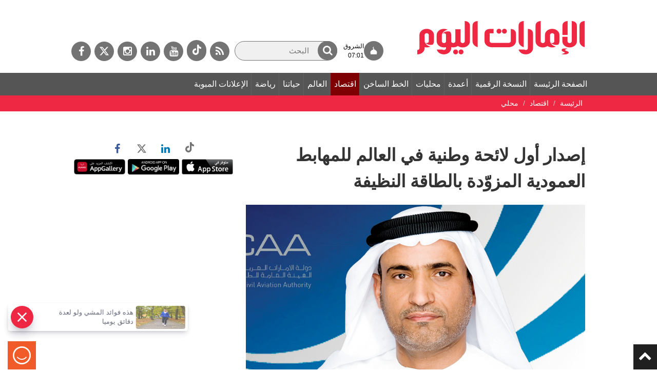

--- FILE ---
content_type: text/html; charset=utf-8
request_url: https://www.google.com/recaptcha/api2/aframe
body_size: 267
content:
<!DOCTYPE HTML><html><head><meta http-equiv="content-type" content="text/html; charset=UTF-8"></head><body><script nonce="uoub6BMtYWOEYoh_wJZFLQ">/** Anti-fraud and anti-abuse applications only. See google.com/recaptcha */ try{var clients={'sodar':'https://pagead2.googlesyndication.com/pagead/sodar?'};window.addEventListener("message",function(a){try{if(a.source===window.parent){var b=JSON.parse(a.data);var c=clients[b['id']];if(c){var d=document.createElement('img');d.src=c+b['params']+'&rc='+(localStorage.getItem("rc::a")?sessionStorage.getItem("rc::b"):"");window.document.body.appendChild(d);sessionStorage.setItem("rc::e",parseInt(sessionStorage.getItem("rc::e")||0)+1);localStorage.setItem("rc::h",'1769237352258');}}}catch(b){}});window.parent.postMessage("_grecaptcha_ready", "*");}catch(b){}</script></body></html>

--- FILE ---
content_type: application/javascript
request_url: https://www.emaratalyoum.com/res/js/socialshare.js
body_size: 1425
content:
/* SocialShare */
(function ($) {
    function get_class_list(elem){
        if(elem.classList){
            return elem.classList;
        }else{
            return $(elem).attr('class').match(/\S+/gi);
        }
    }
    $.fn.ShareLink = function(options){
        var defaults = {
            title: '',
            text: '',
            image: '',
            url: window.location.href,
            class_prefix: 's_'
        };
        var options = $.extend({}, defaults, options);
        var class_prefix_length = options.class_prefix.length;
        var templates = {
            twitter: 'https://twitter.com/intent/tweet?url={url}&text={title}',
            pinterest: 'https://www.pinterest.com/pin/create/button/?media={image}&url={url}&description={title}',
            facebook: 'https://www.facebook.com/sharer.php?s=100&p[title]={title}&u={url}&t={title}&p[summary]={text}&p[url]={url}',
            linkedin: 'https://www.linkedin.com/shareArticle?mini=true&url={url}&title={title}&summary={text}&source={url}',
            plus: 'https://plus.google.com/share?url={url}',
            whatsapp: 'whatsapp://send?text={url} {title}'
        }
        function link(network){
            var url = templates[network];
            url = url.replace(/{url}/g, encodeURIComponent(options.url));
            url = url.replace(/{title}/g, encodeURIComponent(options.title));
            url = url.replace(/{text}/g, encodeURIComponent(options.text));
            url = url.replace(/{image}/g, encodeURIComponent(options.image));
            return url;
        }
        return this.each(function(i, elem){
            var classlist = get_class_list(elem);
            for(var i = 0; i < classlist.length; i++){
                var cls = classlist[i];
                if(cls.substr(0, class_prefix_length) == options.class_prefix && templates[cls.substr(class_prefix_length)]){
                    var final_link = link(cls.substr(class_prefix_length));
                    $(elem).attr('href', final_link).click(function(){
                        if($(this).attr('href').indexOf('http://') === -1 && $(this).attr('href').indexOf('https://') === -1){
                            return window.open($(this).attr('href')) && false;
                        }
                        var screen_width = screen.width;
                        var screen_height = screen.height;
                        var popup_width = options.width ? options.width : (screen_width - (screen_width*0.2));
                        var popup_height = options.height ? options.height : (screen_height - (screen_height*0.2));
                        var left = (screen_width/2)-(popup_width/2);
                        var top = (screen_height/2)-(popup_height/2);
                        var parameters = 'toolbar=0,status=0,width=' + 550 + ',height=' + 400 + ',top=' + top + ',left=' + left;
                        return window.open($(this).attr('href'), '', parameters) && false;
                    });
                }
            }
        });
    }
    $.fn.ShareCounter = function(options){
        var defaults = {
            url: window.location.href,
            class_prefix: 'c_',
            display_counter_from: 0
        };
        var options = $.extend({}, defaults, options);
        var class_prefix_length = options.class_prefix.length
        var social = {
           'facebook': facebook,
           'linkedin': linkedin,
		   'twitter': twitter,
           'pinterest': pinterest,		  
           'plus': plus
        }
        return this.each(function(i, elem){
            var classlist = get_class_list(elem);
            for(var i = 0; i < classlist.length; i++){
                var cls = classlist[i];
                if(cls.substr(0, class_prefix_length) == options.class_prefix && social[cls.substr(class_prefix_length)]){
                    social[cls.substr(class_prefix_length)](options.url, function(count){
                        if (count >= options.display_counter_from){
                            $(elem).text(count);
                        }
                    })
                }
            }
        });
        function facebook(url, callback){
            $.ajax({
                type: 'GET',
                dataType: 'jsonp',
                url: 'https://api.facebook.com/restserver.php',
                data: {'method': 'links.getStats', 'urls': [url], 'format': 'json'}
            })
            .done(function (data){
                if(data.length !== 0){
                    callback(data[0].share_count)
                }else{
                    callback(0)
                }
            })
            .fail(function(){callback(0);})
        }
		function twitter(url, callback){
            $.ajax({
                type: 'GET',
                dataType: 'jsonp',
                url: 'https://twitter.com/count/',
                data: {'url': url, 'format': 'jsonp'}
            })
            .done(function(data){callback(data.count)})
            .fail(function(){callback(0)})
        }
        function linkedin(url, callback){
            $.ajax({
                type: 'GET',
                dataType: 'jsonp',
                url: 'https://www.linkedin.com/countserv/count/share',
                data: {'url': url, 'format': 'jsonp'}
            })
            .done(function(data){callback(data.count)})
            .fail(function(){callback(0)})
        }
        function pinterest(url, callback){
            $.ajax({
                type: 'GET',
                dataType: 'jsonp',
                url: 'https://api.pinterest.com/v1/urls/count.json',
                data: {'url': url}
            })
            .done(function(data){callback(data.count)})
            .fail(function(){callback(0)})
        }

        function plus(url, callback){
            $.ajax({
                type: 'POST',
                url: 'https://clients6.google.com/rpc',
                processData: true,
                contentType: 'application/json',
                data: JSON.stringify({
                    'method': 'pos.plusones.get',
                    'id': location.href,
                    'params': {
                        'nolog': true,
                        'id': url,
                        'source': 'widget',
                        'userId': '@viewer',
                        'groupId': '@self'
                    },
                    'jsonrpc': '2.0',
                    'key': 'p',
                    'apiVersion': 'v1'
                })
            })
            .done(function(data){callback(data.result.metadata.globalCounts.count)})
            .fail(function(){callback(0)})
        }
    }
})(jQuery);
